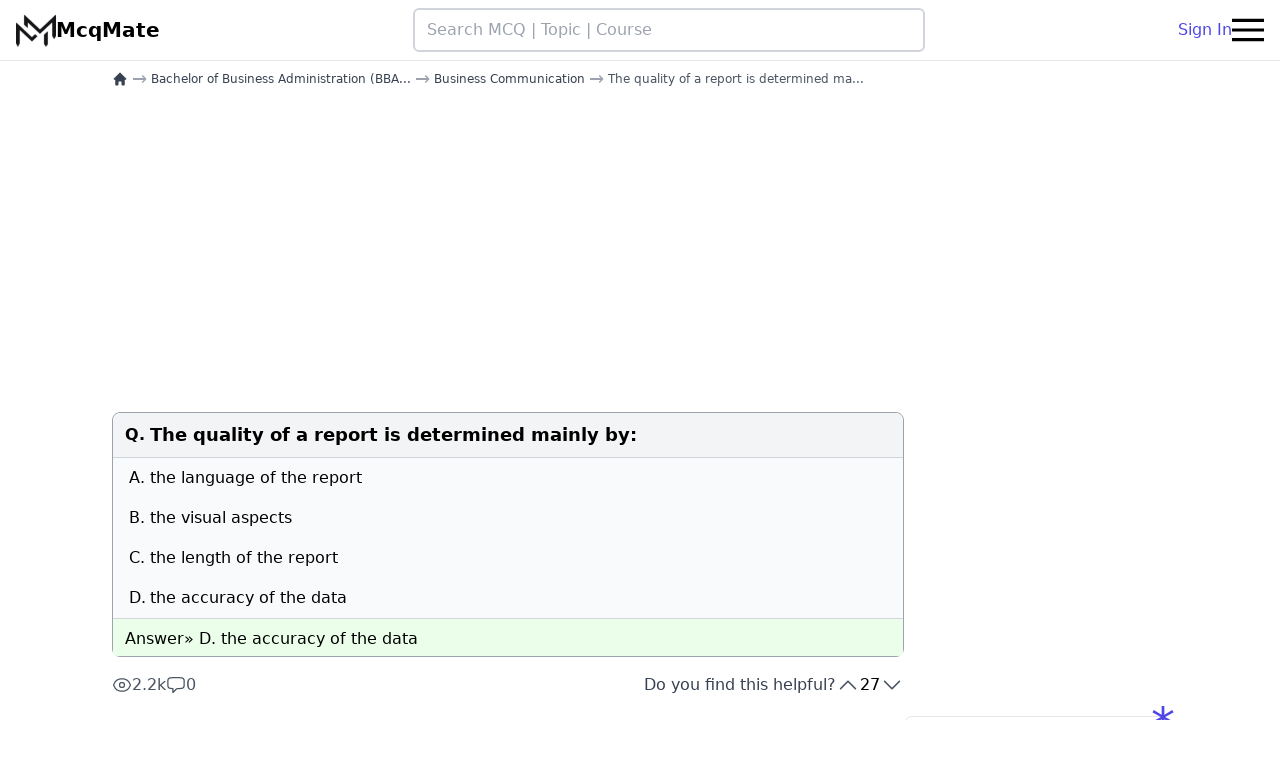

--- FILE ---
content_type: text/html; charset=utf-8
request_url: https://www.google.com/recaptcha/api2/aframe
body_size: 248
content:
<!DOCTYPE HTML><html><head><meta http-equiv="content-type" content="text/html; charset=UTF-8"></head><body><script nonce="fRxohN5m2YemM63AiX40Ug">/** Anti-fraud and anti-abuse applications only. See google.com/recaptcha */ try{var clients={'sodar':'https://pagead2.googlesyndication.com/pagead/sodar?'};window.addEventListener("message",function(a){try{if(a.source===window.parent){var b=JSON.parse(a.data);var c=clients[b['id']];if(c){var d=document.createElement('img');d.src=c+b['params']+'&rc='+(localStorage.getItem("rc::a")?sessionStorage.getItem("rc::b"):"");window.document.body.appendChild(d);sessionStorage.setItem("rc::e",parseInt(sessionStorage.getItem("rc::e")||0)+1);localStorage.setItem("rc::h",'1769406220048');}}}catch(b){}});window.parent.postMessage("_grecaptcha_ready", "*");}catch(b){}</script></body></html>